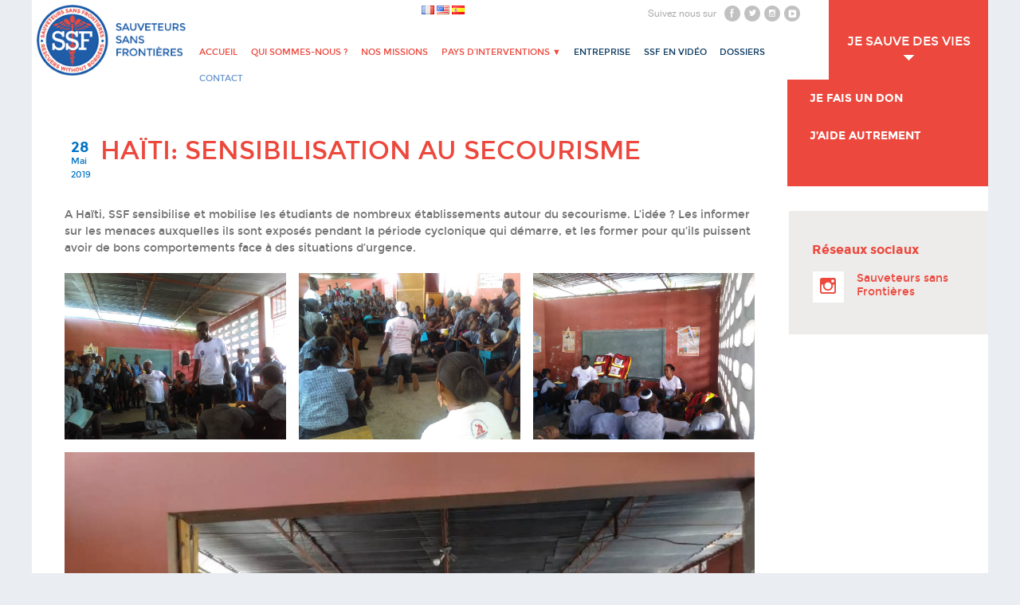

--- FILE ---
content_type: text/html; charset=UTF-8
request_url: https://www.sauveteurs.org/actualites/haiti-sensibilisation-au-secourisme/
body_size: 8236
content:
<!doctype html>

<!--[if lt IE 7]><html lang="fr-FR"
    xmlns:og="http://opengraphprotocol.org/schema/"
    xmlns:fb="http://www.facebook.com/2008/fbml" class="no-js lt-ie9 lt-ie8 lt-ie7"><![endif]-->
<!--[if (IE 7)&!(IEMobile)]><html lang="fr-FR"
    xmlns:og="http://opengraphprotocol.org/schema/"
    xmlns:fb="http://www.facebook.com/2008/fbml" class="no-js lt-ie9 lt-ie8"><![endif]-->
<!--[if (IE 8)&!(IEMobile)]><html lang="fr-FR"
    xmlns:og="http://opengraphprotocol.org/schema/"
    xmlns:fb="http://www.facebook.com/2008/fbml" class="no-js lt-ie9"><![endif]-->
<!--[if gt IE 8]><!--> <html lang="fr-FR"
    xmlns:og="http://opengraphprotocol.org/schema/"
    xmlns:fb="http://www.facebook.com/2008/fbml" class="no-js"><!--<![endif]-->

	<head>
		<meta charset="utf-8">

				<meta http-equiv="X-UA-Compatible" content="IE=edge">

		<title>Haïti: sensibilisation au secourisme | Sauveteurs sans frontières</title>

				<meta name="HandheldFriendly" content="True">
		<meta name="MobileOptimized" content="320">
		<meta name="viewport" content="width=device-width, initial-scale=1"/>

        <link rel="apple-touch-icon" sizes="57x57" href="https://www.sauveteurs.org/ssf-content/themes/ssf/library/images/apple-touch-icon-57x57.png">
        <link rel="apple-touch-icon" sizes="60x60" href="https://www.sauveteurs.org/ssf-content/themes/ssf/library/images/apple-touch-icon-60x60.png">
        <link rel="apple-touch-icon" sizes="72x72" href="https://www.sauveteurs.org/ssf-content/themes/ssf/library/images/apple-touch-icon-72x72.png">
        <link rel="apple-touch-icon" sizes="76x76" href="https://www.sauveteurs.org/ssf-content/themes/ssf/library/images/apple-touch-icon-76x76.png">
        <link rel="apple-touch-icon" sizes="114x114" href="https://www.sauveteurs.org/ssf-content/themes/ssf/library/images/apple-touch-icon-114x114.png">
        <link rel="apple-touch-icon" sizes="120x120" href="https://www.sauveteurs.org/ssf-content/themes/ssf/library/images/apple-touch-icon-120x120.png">
        <link rel="apple-touch-icon" sizes="144x144" href="https://www.sauveteurs.org/ssf-content/themes/ssf/library/images/apple-touch-icon-144x144.png">
        <link rel="apple-touch-icon" sizes="152x152" href="https://www.sauveteurs.org/ssf-content/themes/ssf/library/images/apple-touch-icon-152x152.png">
        <link rel="apple-touch-icon" sizes="180x180" href="https://www.sauveteurs.org/ssf-content/themes/ssf/library/images/apple-touch-icon-180x180.png">
        <link rel="icon" type="image/png" href="https://www.sauveteurs.org/ssf-content/themes/ssf/library/images/favicon-32x32.png" sizes="32x32">
        <link rel="icon" type="image/png" href="https://www.sauveteurs.org/ssf-content/themes/ssf/library/images/android-chrome-192x192.png" sizes="192x192">
        <link rel="icon" type="image/png" href="https://www.sauveteurs.org/ssf-content/themes/ssf/library/images/favicon-96x96.png" sizes="96x96">
        <link rel="icon" type="image/png" href="https://www.sauveteurs.org/ssf-content/themes/ssf/library/images/favicon-16x16.png" sizes="16x16">
        <link rel="manifest" href="https://www.sauveteurs.org/ssf-content/themes/ssf/library/images/manifest.json">
        <link rel="shortcut icon" href="https://www.sauveteurs.org/ssf-content/themes/ssf/library/images/favicon.ico">
        <meta name="msapplication-TileColor" content="#2b5797">
        <meta name="msapplication-TileImage" content="https://www.sauveteurs.org/ssf-content/themes/ssf/library/images/mstile-144x144.png">
        <meta name="msapplication-config" content="https://www.sauveteurs.org/ssf-content/themes/ssf/library/images/browserconfig.xml">
        <meta name="theme-color" content="#2b5797">

        <link rel="pingback" href="">

        <!--[if lt IE 9]>
            <script src="https://www.sauveteurs.org/ssf-content/themes/ssf/library/js/html5shiv.js"></script>
        <![endif]-->

				<meta name='robots' content='max-image-preview:large' />
<link rel='dns-prefetch' href='//fonts.googleapis.com' />
<link rel='dns-prefetch' href='//s.w.org' />
<link rel="alternate" type="application/rss+xml" title="Sauveteurs sans frontières &raquo; Flux" href="https://www.sauveteurs.org/fr/feed/" />
<link rel="alternate" type="application/rss+xml" title="Sauveteurs sans frontières &raquo; Flux des commentaires" href="https://www.sauveteurs.org/fr/comments/feed/" />
<link rel="alternate" type="application/rss+xml" title="Sauveteurs sans frontières &raquo; Haïti: sensibilisation au secourisme Flux des commentaires" href="https://www.sauveteurs.org/actualites/haiti-sensibilisation-au-secourisme/feed/" />
 
    <meta property="og:title" content="Haïti: sensibilisation au secourisme"/>
    <meta property="og:description" content=""/>
    <meta property="og:type" content="article"/>
    <meta property="og:url" content="https://www.sauveteurs.org/actualites/haiti-sensibilisation-au-secourisme/"/>
    <meta property="og:site_name" content="Sauveteurs sans frontières"/>
    <meta property="og:image" content="https://www.sauveteurs.org/ssf-content/uploads/2019/05/PHOTO-2019-05-24-22-37-08-1-300x200.jpg"/>

 
<link rel='stylesheet' id='wp-block-library-css'  href='https://www.sauveteurs.org/wp-includes/css/dist/block-library/style.min.css' type='text/css' media='all' />
<link rel='stylesheet' id='contact-form-7-css'  href='https://www.sauveteurs.org/ssf-content/plugins/contact-form-7/includes/css/styles.css' type='text/css' media='all' />
<link rel='stylesheet' id='slideshow-jquery-image-gallery-stylesheet_functional-css'  href='https://www.sauveteurs.org/ssf-content/plugins/slideshow-jquery-image-gallery/style/SlideshowPlugin/functional.css' type='text/css' media='all' />
<link rel='stylesheet' id='slideshow-jquery-image-gallery-ajax-stylesheet_style-light-css'  href='https://www.sauveteurs.org/wp-admin/admin-ajax.php?action=slideshow_jquery_image_gallery_load_stylesheet&#038;style=style-light' type='text/css' media='all' />
<link rel='stylesheet' id='slideshow-jquery-image-gallery-ajax-stylesheet_style-dark-css'  href='https://www.sauveteurs.org/wp-admin/admin-ajax.php?action=slideshow_jquery_image_gallery_load_stylesheet&#038;style=style-dark' type='text/css' media='all' />
<link rel='stylesheet' id='slideshow-jquery-image-gallery-ajax-stylesheet_slideshow-jquery-image-gallery-custom-styles_1-css'  href='https://www.sauveteurs.org/wp-admin/admin-ajax.php?action=slideshow_jquery_image_gallery_load_stylesheet&#038;style=slideshow-jquery-image-gallery-custom-styles_1' type='text/css' media='all' />
<link rel='stylesheet' id='slideshow-jquery-image-gallery-ajax-stylesheet_slideshow-jquery-image-gallery-custom-styles_2-css'  href='https://www.sauveteurs.org/wp-admin/admin-ajax.php?action=slideshow_jquery_image_gallery_load_stylesheet&#038;style=slideshow-jquery-image-gallery-custom-styles_2' type='text/css' media='all' />
<link rel='stylesheet' id='recent-facebook-posts-css-css'  href='https://www.sauveteurs.org/ssf-content/plugins/recent-facebook-posts/assets/css/default.min.css' type='text/css' media='all' />
<link rel='stylesheet' id='googleFonts-css'  href='https://fonts.googleapis.com/css?family=Lato%3A400%2C700%2C400italic%2C700italic' type='text/css' media='all' />
<link rel='stylesheet' id='__EPYT__style-css'  href='https://www.sauveteurs.org/ssf-content/plugins/youtube-embed-plus/styles/ytprefs.min.css' type='text/css' media='all' />
<style id='__EPYT__style-inline-css' type='text/css'>

                .epyt-gallery-thumb {
                        width: 33.333%;
                }
                
</style>
<link rel='stylesheet' id='bones-stylesheet-css'  href='https://www.sauveteurs.org/ssf-content/themes/ssf/library/css/style.css' type='text/css' media='all' />
<!--[if lt IE 9]>
<link rel='stylesheet' id='bones-ie-only-css'  href='https://www.sauveteurs.org/ssf-content/themes/ssf/library/css/ie.css' type='text/css' media='all' />
<![endif]-->
<!--n2css--><script type='text/javascript' src='https://www.sauveteurs.org/wp-includes/js/jquery/jquery.min.js' id='jquery-core-js'></script>
<script type='text/javascript' src='https://www.sauveteurs.org/wp-includes/js/jquery/jquery-migrate.min.js' id='jquery-migrate-js'></script>
<script type='text/javascript' id='__ytprefs__-js-extra'>
/* <![CDATA[ */
var _EPYT_ = {"ajaxurl":"https:\/\/www.sauveteurs.org\/wp-admin\/admin-ajax.php","security":"bbfa9eaa1b","gallery_scrolloffset":"20","eppathtoscripts":"https:\/\/www.sauveteurs.org\/ssf-content\/plugins\/youtube-embed-plus\/scripts\/","eppath":"https:\/\/www.sauveteurs.org\/ssf-content\/plugins\/youtube-embed-plus\/","epresponsiveselector":"[\"iframe.__youtube_prefs_widget__\"]","epdovol":"1","version":"14.2.3","evselector":"iframe.__youtube_prefs__[src], iframe[src*=\"youtube.com\/embed\/\"], iframe[src*=\"youtube-nocookie.com\/embed\/\"]","ajax_compat":"","maxres_facade":"eager","ytapi_load":"light","pause_others":"","stopMobileBuffer":"1","facade_mode":"","not_live_on_channel":""};
/* ]]> */
</script>
<script type='text/javascript' src='https://www.sauveteurs.org/ssf-content/plugins/youtube-embed-plus/scripts/ytprefs.min.js' id='__ytprefs__-js'></script>
<script type='text/javascript' src='https://www.sauveteurs.org/ssf-content/themes/ssf/library/js/libs/modernizr.custom.min.js' id='bones-modernizr-js'></script>
<link rel="https://api.w.org/" href="https://www.sauveteurs.org/wp-json/" /><link rel="alternate" type="application/json" href="https://www.sauveteurs.org/wp-json/wp/v2/posts/10524" /><link rel="canonical" href="https://www.sauveteurs.org/actualites/haiti-sensibilisation-au-secourisme/" />
<link rel='shortlink' href='https://www.sauveteurs.org/?p=10524' />
<link rel="alternate" type="application/json+oembed" href="https://www.sauveteurs.org/wp-json/oembed/1.0/embed?url=https%3A%2F%2Fwww.sauveteurs.org%2Factualites%2Fhaiti-sensibilisation-au-secourisme%2F" />
<link rel="alternate" type="text/xml+oembed" href="https://www.sauveteurs.org/wp-json/oembed/1.0/embed?url=https%3A%2F%2Fwww.sauveteurs.org%2Factualites%2Fhaiti-sensibilisation-au-secourisme%2F&#038;format=xml" />
		<style type="text/css" id="wp-custom-css">
			 .page-id-12043 #menu-item-4463 > .sub-menu {
visibility: hidden !important;
}		</style>
				
				
        <link rel='stylesheet' href='https://www.sauveteurs.org/ssf-content/themes/ssf/library/css/customx.css' type='text/css' media='all' />
        

	</head>

	<body class="post-template-default single single-post postid-10524 single-format-standard" itemscope itemtype="http://schema.org/WebPage">

		<div id="container">

			<header class="header" role="banner" itemscope itemtype="http://schema.org/WPHeader">

				<div id="inner-header" class="wrap cf">

					
					<p id="logo" class="h1" itemscope itemtype="http://schema.org/Organization">
                        <a href="https://www.sauveteurs.org/fr" rel="nofollow">
                            <img src="https://www.sauveteurs.org/ssf-content/themes/ssf/library/images/logo_ssf_01.png" alt="Sauveteurs Sans Frontières">
                        </a>
                    </p>

										
                    <div class="navtop">
                 
                        <div class="lang-social clearfix">

                            <div class="lang-selector"> 
                            	<li class="lang-item lang-item-7 lang-item-fr current-lang lang-item-first"><a  lang="fr-FR" hreflang="fr-FR" href="https://www.sauveteurs.org/actualites/haiti-sensibilisation-au-secourisme/"><img src="[data-uri]" alt="Français" width="16" height="11" style="width: 16px; height: 11px;" /></a></li>
	<li class="lang-item lang-item-10 lang-item-en no-translation"><a  lang="en-US" hreflang="en-US" href="https://www.sauveteurs.org/en/"><img src="[data-uri]" alt="English" width="16" height="11" style="width: 16px; height: 11px;" /></a></li>
	<li class="lang-item lang-item-543 lang-item-es no-translation"><a  lang="es-ES" hreflang="es-ES" href="https://www.sauveteurs.org/es/"><img src="[data-uri]" alt="Español" width="16" height="11" style="width: 16px; height: 11px;" /></a></li>
                            </div>
                        
                            <div class="social">
                                                            <span>Suivez nous sur</span>
                                <div class="icons">
                                    <a href="https://www.facebook.com/sauveteurs" target="_blank" class="fb"></a>
                                    <a href="https://twitter.com/SauveteursSSF" target="_blank" class="tw"></a>
                                    <a href="http://instagram.com/sauveteursssf" target="_blank" class="insta"></a>
                                    <a href="https://www.youtube.com/user/sauveteurs1" target="_blank" class="ytube"></a>
                                </div>
                                
                                                                
                            </div>
                        </div>
                    </div>
                    <div class="mobile-menu-container clearfix">
                        <a href="#" class="mobile-menu">Menu</a>
					</div>
                    <nav role="navigation" itemscope itemtype="http://schema.org/SiteNavigationElement">

						<ul id="menu-header_menu" class="nav top-nav cf"><li id="menu-item-10340" class="red menu-item menu-item-type-post_type menu-item-object-page menu-item-home menu-item-10340"><a href="https://www.sauveteurs.org/fr/">Accueil</a></li>
<li id="menu-item-4638" class="red menu-item menu-item-type-post_type menu-item-object-page menu-item-4638"><a href="https://www.sauveteurs.org/qui-sommes-nous/">Qui sommes-nous ?</a></li>
<li id="menu-item-4637" class="red menu-item menu-item-type-taxonomy menu-item-object-category menu-item-4637"><a href="https://www.sauveteurs.org/projets-ssf/">Nos Missions</a></li>
<li id="menu-item-10336" class="red menu-item menu-item-type-custom menu-item-object-custom menu-item-has-children menu-item-10336"><a href="#">Pays d&rsquo;interventions ▼</a>
<ul class="sub-menu">
	<li id="menu-item-10862" class="menu-item menu-item-type-taxonomy menu-item-object-post_tag menu-item-10862"><a href="https://www.sauveteurs.org/tag/albanie-ssf/">Albanie</a></li>
	<li id="menu-item-10314" class="menu-item menu-item-type-taxonomy menu-item-object-post_tag menu-item-10314"><a href="https://www.sauveteurs.org/tag/afrique-du-sud/">Afrique du Sud</a></li>
	<li id="menu-item-11568" class="menu-item menu-item-type-taxonomy menu-item-object-post_tag menu-item-11568"><a href="https://www.sauveteurs.org/tag/allemagne/">Allemagne</a></li>
	<li id="menu-item-10315" class="menu-item menu-item-type-taxonomy menu-item-object-post_tag menu-item-10315"><a href="https://www.sauveteurs.org/tag/antilles/">Antilles</a></li>
	<li id="menu-item-10316" class="menu-item menu-item-type-taxonomy menu-item-object-post_tag menu-item-10316"><a href="https://www.sauveteurs.org/tag/bangladesh/">Bangladesh</a></li>
	<li id="menu-item-11566" class="menu-item menu-item-type-taxonomy menu-item-object-post_tag menu-item-11566"><a href="https://www.sauveteurs.org/tag/belgique/">Belgique</a></li>
	<li id="menu-item-10317" class="menu-item menu-item-type-taxonomy menu-item-object-post_tag menu-item-10317"><a href="https://www.sauveteurs.org/tag/birmanie/">Birmanie</a></li>
	<li id="menu-item-10318" class="menu-item menu-item-type-taxonomy menu-item-object-post_tag menu-item-10318"><a href="https://www.sauveteurs.org/tag/burkina-faso/">Burkina Faso</a></li>
	<li id="menu-item-10319" class="menu-item menu-item-type-taxonomy menu-item-object-post_tag menu-item-10319"><a href="https://www.sauveteurs.org/tag/equateur/">Equateur</a></li>
	<li id="menu-item-10320" class="menu-item menu-item-type-taxonomy menu-item-object-post_tag menu-item-10320"><a href="https://www.sauveteurs.org/tag/ethiopie/">Ethiopie</a></li>
	<li id="menu-item-10321" class="menu-item menu-item-type-taxonomy menu-item-object-post_tag menu-item-10321"><a href="https://www.sauveteurs.org/tag/france/">France</a></li>
	<li id="menu-item-10322" class="menu-item menu-item-type-taxonomy menu-item-object-post_tag menu-item-10322"><a href="https://www.sauveteurs.org/tag/grece/">Grèce</a></li>
	<li id="menu-item-10310" class="menu-item menu-item-type-taxonomy menu-item-object-post_tag menu-item-10310"><a href="https://www.sauveteurs.org/tag/haiti/">haïti</a></li>
	<li id="menu-item-10324" class="menu-item menu-item-type-taxonomy menu-item-object-post_tag menu-item-10324"><a href="https://www.sauveteurs.org/tag/indonesie/">Indonésie</a></li>
	<li id="menu-item-10308" class="menu-item menu-item-type-taxonomy menu-item-object-post_tag menu-item-10308"><a href="https://www.sauveteurs.org/tag/israel/">Israël</a></li>
	<li id="menu-item-10325" class="menu-item menu-item-type-taxonomy menu-item-object-post_tag menu-item-10325"><a href="https://www.sauveteurs.org/tag/jordanie/">Jordanie</a></li>
	<li id="menu-item-10326" class="menu-item menu-item-type-taxonomy menu-item-object-post_tag menu-item-10326"><a href="https://www.sauveteurs.org/tag/kenya/">Kenya</a></li>
	<li id="menu-item-10327" class="menu-item menu-item-type-taxonomy menu-item-object-post_tag menu-item-10327"><a href="https://www.sauveteurs.org/tag/kurdistan/">kurdistan</a></li>
	<li id="menu-item-10309" class="menu-item menu-item-type-taxonomy menu-item-object-post_tag menu-item-10309"><a href="https://www.sauveteurs.org/tag/mali/">Mali</a></li>
	<li id="menu-item-12531" class="menu-item menu-item-type-taxonomy menu-item-object-post_tag menu-item-12531"><a href="https://www.sauveteurs.org/tag/maroc/">Maroc</a></li>
	<li id="menu-item-10328" class="menu-item menu-item-type-taxonomy menu-item-object-post_tag menu-item-10328"><a href="https://www.sauveteurs.org/tag/mexique/">Mexique</a></li>
	<li id="menu-item-10369" class="menu-item menu-item-type-taxonomy menu-item-object-post_tag menu-item-10369"><a href="https://www.sauveteurs.org/tag/mozambique/">Mozambique</a></li>
	<li id="menu-item-10311" class="menu-item menu-item-type-taxonomy menu-item-object-post_tag menu-item-10311"><a href="https://www.sauveteurs.org/tag/nepal/">Népal</a></li>
	<li id="menu-item-10329" class="menu-item menu-item-type-taxonomy menu-item-object-post_tag menu-item-10329"><a href="https://www.sauveteurs.org/tag/philippines/">philippines</a></li>
	<li id="menu-item-12151" class="menu-item menu-item-type-taxonomy menu-item-object-post_tag menu-item-12151"><a href="https://www.sauveteurs.org/tag/pologne-fr/">Pologne</a></li>
	<li id="menu-item-10330" class="menu-item menu-item-type-taxonomy menu-item-object-post_tag menu-item-10330"><a href="https://www.sauveteurs.org/tag/sri-lanka/">Sri Lanka</a></li>
	<li id="menu-item-10331" class="menu-item menu-item-type-taxonomy menu-item-object-post_tag menu-item-10331"><a href="https://www.sauveteurs.org/tag/suisse/">suisse</a></li>
	<li id="menu-item-10332" class="menu-item menu-item-type-taxonomy menu-item-object-post_tag menu-item-10332"><a href="https://www.sauveteurs.org/tag/syrie/">Syrie</a></li>
	<li id="menu-item-10333" class="menu-item menu-item-type-taxonomy menu-item-object-post_tag menu-item-10333"><a href="https://www.sauveteurs.org/tag/territoires-palestiniens/">Territoires palestiniens</a></li>
	<li id="menu-item-12532" class="menu-item menu-item-type-taxonomy menu-item-object-post_tag menu-item-12532"><a href="https://www.sauveteurs.org/tag/turquie/">Turquie</a></li>
	<li id="menu-item-10334" class="menu-item menu-item-type-taxonomy menu-item-object-post_tag menu-item-10334"><a href="https://www.sauveteurs.org/tag/ukraine/">Ukraine</a></li>
	<li id="menu-item-11567" class="menu-item menu-item-type-taxonomy menu-item-object-post_tag menu-item-11567"><a href="https://www.sauveteurs.org/tag/usa-fr/">USA</a></li>
	<li id="menu-item-10335" class="menu-item menu-item-type-taxonomy menu-item-object-post_tag menu-item-10335"><a href="https://www.sauveteurs.org/tag/zambie/">Zambie</a></li>
</ul>
</li>
<li id="menu-item-5436" class="blue menu-item menu-item-type-post_type menu-item-object-page menu-item-5436"><a href="https://www.sauveteurs.org/don-entreprise/">Entreprise</a></li>
<li id="menu-item-7752" class="blue menu-item menu-item-type-post_type menu-item-object-post menu-item-7752"><a href="https://www.sauveteurs.org/ssf-en-video/ssf-tv/">SSF en vidéo</a></li>
<li id="menu-item-10173" class="blue menu-item menu-item-type-post_type menu-item-object-page menu-item-10173"><a href="https://www.sauveteurs.org/dossiers/">Dossiers</a></li>
<li id="menu-item-4648" class="blue-light menu-item menu-item-type-post_type menu-item-object-page menu-item-4648"><a href="https://www.sauveteurs.org/contacts/">Contact</a></li>
</ul>
					</nav>

                    
                    <div class="sidebar_menu open">
                        <div class="menu-menu_don-container"><ul id="menu-menu_don" class="menu"><li id="menu-item-4463" class="menu-item menu-item-type-custom menu-item-object-custom menu-item-has-children menu-item-4463"><a href="#">Je sauve des vies<br/><span class="small"></span></a>
<ul class="sub-menu">
	<li id="menu-item-10815" class="menu-item menu-item-type-post_type menu-item-object-page menu-item-10815"><a title="En savoir plus" href="https://www.sauveteurs.org/don-ponctuel-ssf/">Je fais un don<br/><span class="small">En savoir plus</span></a></li>
	<li id="menu-item-4740" class="menu-item menu-item-type-post_type menu-item-object-page menu-item-4740"><a title="En savoir plus" href="https://www.sauveteurs.org/nos-secouristes/">J&rsquo;aide autrement<br/><span class="small">En savoir plus</span></a></li>
</ul>
</li>
</ul></div>                    </div>
				</div>
            </header>

			<div id="content">
				<div id="inner-content" class="wrap cf">

					<div class="main-content clearfix">
						<main id="main" class="m-all t-2of3 d-5of7 cf" role="main" itemscope itemprop="mainContentOfPage" itemtype="http://schema.org/Blog">

							<div class="single-article">

								
									
              
              <article id="post-10524" class="cf post-10524 post type-post status-publish format-standard has-post-thumbnail hentry category-actualites tag-formation-au-secourisme tag-haiti" role="article" itemscope itemprop="blogPost" itemtype="http://schema.org/BlogPosting">

                <header class="article-header entry-header clearfix">

                    
                    
                      <div class="date">
                        28 <br/>
                        <span>Mai</span>
                        <div><span>2019</span></div>
                      </div>

                    
                  <h1 class="entry-title single-title" itemprop="headline" rel="bookmark">Haïti: sensibilisation au secourisme</h1>

                </header> 
                <section class="entry-content cf" itemprop="articleBody">

                  
<p>A
 Haïti, SSF sensibilise et mobilise les étudiants de nombreux 
établissements autour du secourisme. L&rsquo;idée ? Les informer sur les 
menaces auxquelles ils sont exposés pendant la période cyclonique qui 
démarre, et les former pour qu&rsquo;ils puissent avoir de bons comportements 
face à des situations d&rsquo;urgence.</p>



<ul class="wp-block-gallery columns-3 is-cropped"><li class="blocks-gallery-item"><figure><img loading="lazy" width="1024" height="768" src="https://www.sauveteurs.org/ssf-content/uploads/2019/05/PHOTO-2019-05-24-00-36-19-1024x768.jpg" alt="" data-id="10529" data-link="https://www.sauveteurs.org/?attachment_id=10529" class="wp-image-10529" srcset="https://www.sauveteurs.org/ssf-content/uploads/2019/05/PHOTO-2019-05-24-00-36-19-1024x768.jpg 1024w, https://www.sauveteurs.org/ssf-content/uploads/2019/05/PHOTO-2019-05-24-00-36-19-300x225.jpg 300w, https://www.sauveteurs.org/ssf-content/uploads/2019/05/PHOTO-2019-05-24-00-36-19-768x576.jpg 768w, https://www.sauveteurs.org/ssf-content/uploads/2019/05/PHOTO-2019-05-24-00-36-19.jpg 1080w" sizes="(max-width: 1024px) 100vw, 1024px" /></figure></li><li class="blocks-gallery-item"><figure><img loading="lazy" width="1024" height="768" src="https://www.sauveteurs.org/ssf-content/uploads/2019/05/PHOTO-2019-05-24-00-38-23-1024x768.jpg" alt="" data-id="10530" data-link="https://www.sauveteurs.org/?attachment_id=10530" class="wp-image-10530" srcset="https://www.sauveteurs.org/ssf-content/uploads/2019/05/PHOTO-2019-05-24-00-38-23-1024x768.jpg 1024w, https://www.sauveteurs.org/ssf-content/uploads/2019/05/PHOTO-2019-05-24-00-38-23-300x225.jpg 300w, https://www.sauveteurs.org/ssf-content/uploads/2019/05/PHOTO-2019-05-24-00-38-23-768x576.jpg 768w, https://www.sauveteurs.org/ssf-content/uploads/2019/05/PHOTO-2019-05-24-00-38-23.jpg 1080w" sizes="(max-width: 1024px) 100vw, 1024px" /></figure></li><li class="blocks-gallery-item"><figure><img loading="lazy" width="1024" height="768" src="https://www.sauveteurs.org/ssf-content/uploads/2019/05/PHOTO-2019-05-24-12-28-15-1024x768.jpg" alt="" data-id="10531" data-link="https://www.sauveteurs.org/?attachment_id=10531" class="wp-image-10531" srcset="https://www.sauveteurs.org/ssf-content/uploads/2019/05/PHOTO-2019-05-24-12-28-15-1024x768.jpg 1024w, https://www.sauveteurs.org/ssf-content/uploads/2019/05/PHOTO-2019-05-24-12-28-15-300x225.jpg 300w, https://www.sauveteurs.org/ssf-content/uploads/2019/05/PHOTO-2019-05-24-12-28-15-768x576.jpg 768w, https://www.sauveteurs.org/ssf-content/uploads/2019/05/PHOTO-2019-05-24-12-28-15.jpg 1040w" sizes="(max-width: 1024px) 100vw, 1024px" /></figure></li><li class="blocks-gallery-item"><figure><img loading="lazy" width="1024" height="768" src="https://www.sauveteurs.org/ssf-content/uploads/2019/05/PHOTO-2019-05-24-12-28-151-1024x768.jpg" alt="" data-id="10532" data-link="https://www.sauveteurs.org/?attachment_id=10532" class="wp-image-10532" srcset="https://www.sauveteurs.org/ssf-content/uploads/2019/05/PHOTO-2019-05-24-12-28-151-1024x768.jpg 1024w, https://www.sauveteurs.org/ssf-content/uploads/2019/05/PHOTO-2019-05-24-12-28-151-300x225.jpg 300w, https://www.sauveteurs.org/ssf-content/uploads/2019/05/PHOTO-2019-05-24-12-28-151-768x576.jpg 768w, https://www.sauveteurs.org/ssf-content/uploads/2019/05/PHOTO-2019-05-24-12-28-151.jpg 1040w" sizes="(max-width: 1024px) 100vw, 1024px" /></figure></li></ul>



<p>10 écoles ont été sélectionnées pour participer à ce programme de  sensibilisation au secourisme.<br></p>



<p>Pour le moment, 6 écoles et 1850 écoliers ont déjà suivi le programme: <br> 1- Écoles Claire Heureuse (150 élèves)<br> 2- Lycée Alexandre Petion  (500 élèves) <br> 3- Lycée Jean Jacques (600 élèves)<br> 4- Institution Mixte Frère Marcelin (200 élèves) <br> 5- Écoles nationale République du Brésil (200 élèves) <br> 6- Écoles Bethesda (200 élèves)  <br></p>



<ul class="wp-block-gallery columns-3 is-cropped"><li class="blocks-gallery-item"><figure><img loading="lazy" width="1024" height="683" src="https://www.sauveteurs.org/ssf-content/uploads/2019/05/PHOTO-2019-05-24-22-37-14-1024x683.jpg" alt="" data-id="10526" data-link="https://www.sauveteurs.org/?attachment_id=10526" class="wp-image-10526" srcset="https://www.sauveteurs.org/ssf-content/uploads/2019/05/PHOTO-2019-05-24-22-37-14-1024x683.jpg 1024w, https://www.sauveteurs.org/ssf-content/uploads/2019/05/PHOTO-2019-05-24-22-37-14-300x200.jpg 300w, https://www.sauveteurs.org/ssf-content/uploads/2019/05/PHOTO-2019-05-24-22-37-14-768x512.jpg 768w, https://www.sauveteurs.org/ssf-content/uploads/2019/05/PHOTO-2019-05-24-22-37-14.jpg 1080w" sizes="(max-width: 1024px) 100vw, 1024px" /></figure></li><li class="blocks-gallery-item"><figure><img loading="lazy" width="1024" height="683" src="https://www.sauveteurs.org/ssf-content/uploads/2019/05/PHOTO-2019-05-24-22-37-131-1024x683.jpg" alt="" data-id="10527" data-link="https://www.sauveteurs.org/?attachment_id=10527" class="wp-image-10527" srcset="https://www.sauveteurs.org/ssf-content/uploads/2019/05/PHOTO-2019-05-24-22-37-131-1024x683.jpg 1024w, https://www.sauveteurs.org/ssf-content/uploads/2019/05/PHOTO-2019-05-24-22-37-131-300x200.jpg 300w, https://www.sauveteurs.org/ssf-content/uploads/2019/05/PHOTO-2019-05-24-22-37-131-768x512.jpg 768w, https://www.sauveteurs.org/ssf-content/uploads/2019/05/PHOTO-2019-05-24-22-37-131.jpg 1080w" sizes="(max-width: 1024px) 100vw, 1024px" /></figure></li><li class="blocks-gallery-item"><figure><img loading="lazy" width="1024" height="683" src="https://www.sauveteurs.org/ssf-content/uploads/2019/05/PHOTO-2019-05-24-22-37-08-1024x683.jpg" alt="" data-id="10528" data-link="https://www.sauveteurs.org/?attachment_id=10528" class="wp-image-10528" srcset="https://www.sauveteurs.org/ssf-content/uploads/2019/05/PHOTO-2019-05-24-22-37-08-1024x683.jpg 1024w, https://www.sauveteurs.org/ssf-content/uploads/2019/05/PHOTO-2019-05-24-22-37-08-300x200.jpg 300w, https://www.sauveteurs.org/ssf-content/uploads/2019/05/PHOTO-2019-05-24-22-37-08-768x512.jpg 768w, https://www.sauveteurs.org/ssf-content/uploads/2019/05/PHOTO-2019-05-24-22-37-08.jpg 1080w" sizes="(max-width: 1024px) 100vw, 1024px" /></figure></li><li class="blocks-gallery-item"><figure><img loading="lazy" width="1024" height="683" src="https://www.sauveteurs.org/ssf-content/uploads/2019/05/PHOTO-2019-05-24-22-37-09-1024x683.jpg" alt="" data-id="10533" data-link="https://www.sauveteurs.org/?attachment_id=10533" class="wp-image-10533" srcset="https://www.sauveteurs.org/ssf-content/uploads/2019/05/PHOTO-2019-05-24-22-37-09-1024x683.jpg 1024w, https://www.sauveteurs.org/ssf-content/uploads/2019/05/PHOTO-2019-05-24-22-37-09-300x200.jpg 300w, https://www.sauveteurs.org/ssf-content/uploads/2019/05/PHOTO-2019-05-24-22-37-09-768x512.jpg 768w, https://www.sauveteurs.org/ssf-content/uploads/2019/05/PHOTO-2019-05-24-22-37-09.jpg 1080w" sizes="(max-width: 1024px) 100vw, 1024px" /></figure></li></ul>
                </section> 
                <footer class="article-footer">


                  <p class="tags"><span class="tags-title"></span> <a href="https://www.sauveteurs.org/tag/formation-au-secourisme/" rel="tag">formation au secourisme</a> <a href="https://www.sauveteurs.org/tag/haiti/" rel="tag">haïti</a></p>
                  
                  <div class="ssba">
                    <div style="text-align:left">
                        Partager
                        <a class="ssba_twitter_share" href="http://twitter.com/share?url=https://www.sauveteurs.org/actualites/haiti-sensibilisation-au-secourisme/&amp;text=Haïti:+sensibilisation+au+secourisme" target="_blank">  
                        </a>
                        <a class="ssba_facebook_share" href="http://www.facebook.com/sharer.php?u=https://www.sauveteurs.org/actualites/haiti-sensibilisation-au-secourisme/" target="_blank">
                        </a>
                    </div>
                  </div>

                </footer> 
                
              </article> 
								
															</div>

						</main>

						
			

							<div id="sidebar1" class="sidebar widgets m-all t-1of3 d-2of7 last-col cf marginTop" role="complementary">
					<h2>Réseaux sociaux</h2>
											<div id="jr_insta_slider-3" class="widget jr-insta-slider"><h4 class="widgettitle">Sauveteurs sans Frontières</h4><div class='pllexislider pllexislider-normal instaslider-nr-1'>
    <ul class='no-bullet slides' id='wis-slides'>
		    </ul>
</div>
<script type='text/javascript'>
    jQuery(document).ready(function ($) {
        $('.instaslider-nr-1').pllexislider({
            animation: 'slide',
            slideshowSpeed: 7000,
            directionNav: false,
            controlNav: false,
            prevText: '',
            nextText: '',
        });
    });
</script></div>									</div>

								</div>

				</div>

			</div>

			             <footer class="footer" role="contentinfo" itemscope itemtype="http://schema.org/WPFooter">
                <div id="inner-footer" class="wrap cf">

                
                    <div class="footer-blocks">
                        <ul class="clearfix">
                            <li class="about-us">
                                <a href="/qui-sommes-nous">
                                    <div class="middle-content">
                                        <h4>Qui sommes nous ?</h4>
                                        <span class="btn">En savoir plus</span>
                                    </div>
                                </a>
                            </li>
                            <li class="our-expectations">
                                <a href="/antennes-ssf">
                                    <div class="middle-content">
                                        <h4>Nos Antennes</h4>
                                        <span class="btn">En savoir plus</span>
                                    </div>
                                </a>
                            </li>
                            <li class="security-pecialists">
                                <a href="/nos-secouristes">
                                    <div class="middle-content">
                                        <h4>Les secouristes</h4>
                                        <span class="btn">En savoir plus</span>
                                    </div>
                                </a>
                            </li>
                            <li class="our-projects">
                                <a href="/projets-ssf">
                                    <div class="middle-content">
                                        <h4>Les projets</h4>
                                        <span class="btn">En savoir plus</span>
                                    </div>
                                </a>
                            </li>
                        </ul>
                    </div>
                    <div class="donners-info">
                        <!-- <h2 class="block-title">Je sauve des vies</h2>
                        <ul class="clearfix">
                            <li>
                                <h4>Je fais un don</h4>
                                <a href="/don-ponctuel-2/">En savoir plus</a>
                            </li>
                            <li>
                                <h4>J'offre un kit</h4>
                                <a href="/mon-kit/">En savoir plus</a>
                            </li>
                            <li>
                                <h4>J'aide autrement</h4>
                                <a href="/nos-secouristes/">En savoir plus</a>
                            </li>
                        </ul> -->

                        <div class="sidebar_menu open">
                            <div class="menu-menu_don-container"><ul id="menu-menu_don-1" class="menu"><li class="menu-item menu-item-type-custom menu-item-object-custom menu-item-has-children menu-item-4463"><a href="#">Je sauve des vies<br/><span class="small"></span></a>
<ul class="sub-menu">
	<li class="menu-item menu-item-type-post_type menu-item-object-page menu-item-10815"><a title="En savoir plus" href="https://www.sauveteurs.org/don-ponctuel-ssf/">Je fais un don<br/><span class="small">En savoir plus</span></a></li>
	<li class="menu-item menu-item-type-post_type menu-item-object-page menu-item-4740"><a title="En savoir plus" href="https://www.sauveteurs.org/nos-secouristes/">J&rsquo;aide autrement<br/><span class="small">En savoir plus</span></a></li>
</ul>
</li>
</ul></div>                        </div>

                    </div>



					<nav role="navigation">
						<div class="footer-links cf"><ul id="menu-footer_links" class="nav footer-nav cf"><li id="menu-item-4728" class="menu-item menu-item-type-custom menu-item-object-custom menu-item-4728"><a href="http://www.sauveteurs.org/">Accueil</a></li>
<li id="menu-item-7753" class="menu-item menu-item-type-post_type menu-item-object-page menu-item-7753"><a href="https://www.sauveteurs.org/?page_id=37">Espace Presse</a></li>
<li id="menu-item-4731" class="menu-item menu-item-type-post_type menu-item-object-page menu-item-4731"><a href="https://www.sauveteurs.org/contacts/">Contact</a></li>
<li id="menu-item-4730" class="menu-item menu-item-type-post_type menu-item-object-page menu-item-4730"><a href="https://www.sauveteurs.org/mentions-legales/">Mentions légales</a></li>
</ul></div>					</nav>

				</div>

			</footer>

		</div>

				<link rel='stylesheet' id='jr-insta-styles-css'  href='https://www.sauveteurs.org/ssf-content/plugins/instagram-slider-widget/components/instagram/assets/css/jr-insta.css' type='text/css' media='all' />
<link rel='stylesheet' id='wis_font-awesome-css'  href='https://maxcdn.bootstrapcdn.com/font-awesome/4.7.0/css/font-awesome.min.css' type='text/css' media='all' />
<link rel='stylesheet' id='wis_instag-slider-css'  href='https://www.sauveteurs.org/ssf-content/plugins/instagram-slider-widget/components/instagram/assets/css/instag-slider.css' type='text/css' media='all' />
<link rel='stylesheet' id='wis_wis-header-css'  href='https://www.sauveteurs.org/ssf-content/plugins/instagram-slider-widget/components/instagram/assets/css/wis-header.css' type='text/css' media='all' />
<script type='text/javascript' src='https://www.sauveteurs.org/wp-includes/js/dist/vendor/regenerator-runtime.min.js' id='regenerator-runtime-js'></script>
<script type='text/javascript' src='https://www.sauveteurs.org/wp-includes/js/dist/vendor/wp-polyfill.min.js' id='wp-polyfill-js'></script>
<script type='text/javascript' id='contact-form-7-js-extra'>
/* <![CDATA[ */
var wpcf7 = {"api":{"root":"https:\/\/www.sauveteurs.org\/wp-json\/","namespace":"contact-form-7\/v1"}};
/* ]]> */
</script>
<script type='text/javascript' src='https://www.sauveteurs.org/ssf-content/plugins/contact-form-7/includes/js/index.js' id='contact-form-7-js'></script>
<script type='text/javascript' src='https://www.sauveteurs.org/ssf-content/plugins/youtube-embed-plus/scripts/fitvids.min.js' id='__ytprefsfitvids__-js'></script>
<script type='text/javascript' src='https://www.sauveteurs.org/wp-includes/js/comment-reply.min.js' id='comment-reply-js'></script>
<script type='text/javascript' src='https://www.sauveteurs.org/ssf-content/themes/ssf/library/js/scripts.js' id='bones-js-js'></script>
<script type='text/javascript' src='https://www.sauveteurs.org/wp-includes/js/wp-embed.min.js' id='wp-embed-js'></script>
<script type='text/javascript' src='https://www.sauveteurs.org/ssf-content/plugins/instagram-slider-widget/components/instagram/assets/js/jquery.flexslider-min.js' id='wis_jquery-pllexi-slider-js'></script>

                    <script type="text/javascript">

              var _gaq = _gaq || [];
              _gaq.push(['_setAccount', 'UA-35762480-1']);
              _gaq.push(['_trackPageview']);

              (function() {
                var ga = document.createElement('script'); ga.type = 'text/javascript'; ga.async = true;
                ga.src = ('https:' == document.location.protocol ? 'https://ssl' : 'http://www') + '.google-analytics.com/ga.js';
                var s = document.getElementsByTagName('script')[0]; s.parentNode.insertBefore(ga, s);
              })();

            </script>
            
            <!-- // Suivi conversion -->
            <!-- Global site tag (gtag.js) - Google Ads: 795001776 -->
            <script async src="https://www.googletagmanager.com/gtag/js?id=AW-795001776"></script>
            <script>
              window.dataLayer = window.dataLayer || [];
              function gtag(){dataLayer.push(arguments);}
              gtag('js', new Date());

              gtag('config', 'AW-795001776');
            </script>

        
	</body>

</html> <!-- end of site. what a ride! -->


--- FILE ---
content_type: text/css; charset=UTF-8
request_url: https://www.sauveteurs.org/wp-admin/admin-ajax.php?action=slideshow_jquery_image_gallery_load_stylesheet&style=style-light
body_size: 827
content:
.slideshow_container_style-light { }

.slideshow_container_style-light a { text-decoration: none; }
.slideshow_container_style-light a:hover { text-decoration: none; }

.slideshow_container_style-light .slideshow_slide { margin-right: 2px; }
.slideshow_container_style-light .slideshow_slide_image { }
.slideshow_container_style-light .slideshow_slide_video { }
.slideshow_container_style-light .slideshow_slide_text { }

.slideshow_container_style-light .slideshow_slide_text div.slideshow_title { font-size: 1.3em; }
.slideshow_container_style-light .slideshow_slide_text div.slideshow_description { }

.slideshow_container_style-light .slideshow_slide_text div,
.slideshow_container_style-light .slideshow_slide_text p,
.slideshow_container_style-light .slideshow_slide_text h1,
.slideshow_container_style-light .slideshow_slide_text h2,
.slideshow_container_style-light .slideshow_slide_text h3,
.slideshow_container_style-light .slideshow_slide_text h4,
.slideshow_container_style-light .slideshow_slide_text h5,
.slideshow_container_style-light .slideshow_slide_text h6 {
	text-align: center;
}

.slideshow_container_style-light .slideshow_description_box { background: #000; width: 100%; }

.slideshow_container_style-light .slideshow_description_box div.slideshow_title { font-size: 1.3em;; }
.slideshow_container_style-light .slideshow_description_box div.slideshow_description { }

.slideshow_container_style-light .slideshow_description_box div,
.slideshow_container_style-light .slideshow_description_box div a,
.slideshow_container_style-light .slideshow_description_box p,
.slideshow_container_style-light .slideshow_description_box p a,
.slideshow_container_style-light .slideshow_description_box h1,
.slideshow_container_style-light .slideshow_description_box h1 a,
.slideshow_container_style-light .slideshow_description_box h2,
.slideshow_container_style-light .slideshow_description_box h2 a,
.slideshow_container_style-light .slideshow_description_box h3,
.slideshow_container_style-light .slideshow_description_box h3 a,
.slideshow_container_style-light .slideshow_description_box h4,
.slideshow_container_style-light .slideshow_description_box h4 a,
.slideshow_container_style-light .slideshow_description_box h5,
.slideshow_container_style-light .slideshow_description_box h5 a,
.slideshow_container_style-light .slideshow_description_box h6,
.slideshow_container_style-light .slideshow_description_box h6 a {
	text-align: center;
	color: #fff;
}

.slideshow_container_style-light .slideshow_transparent { filter: alpha(opacity = 50); opacity: 0.5; }
.slideshow_container_style-light .slideshow_transparent:hover { filter: alpha(opacity = 80); opacity: 0.8; }

.slideshow_container_style-light .slideshow_loading_icon {
	position: absolute;
	top: 50%;
	left: 50%;
	width: 32px;
	height: 32px;
	margin: -16px 0 0 -16px;
	background: url('https://www.sauveteurs.org/ssf-content/plugins/slideshow-jquery-image-gallery/images/SlideshowPlugin/loading-icon-128x128.gif') no-repeat;
	background-size: 32px 32px;
}

.slideshow_container_style-light .slideshow_controlPanel {
	width: 21px;
	height: 21px;
	margin-left: -11px;
	background: #000;
	border-radius: 2px;
	-moz-border-radius: 10px;
}

.slideshow_container_style-light .slideshow_controlPanel ul { }

.slideshow_container_style-light .slideshow_controlPanel ul li {
	margin: 3px;
	width: 15px;
	height: 15px;
}

.slideshow_container_style-light .slideshow_controlPanel ul li:hover { }

.slideshow_container_style-light .slideshow_play {
	background: url('https://www.sauveteurs.org/ssf-content/plugins/slideshow-jquery-image-gallery/images/SlideshowPlugin/light-controlpanel.png') 0 0 no-repeat;
}

.slideshow_container_style-light .slideshow_pause {
	background: url('https://www.sauveteurs.org/ssf-content/plugins/slideshow-jquery-image-gallery/images/SlideshowPlugin/light-controlpanel.png') -15px 0 no-repeat;
}

.slideshow_container_style-light .slideshow_button {
	margin-top: -20px;
	height: 40px;
	width: 19px;
	background: url('https://www.sauveteurs.org/ssf-content/plugins/slideshow-jquery-image-gallery/images/SlideshowPlugin/light-arrows.png') no-repeat;
}

.slideshow_container_style-light .slideshow_previous { }

.slideshow_container_style-light .slideshow_next {
	background-position: -19px 0;
}

.slideshow_container_style-light .slideshow_pagination { bottom: 16px; }

.slideshow_container_style-light .slideshow_pagination_center {	}

.slideshow_container_style-light .slideshow_pagination .slideshow_currentView {
	filter: alpha(opacity = 80);
	opacity: 0.8;
}

.slideshow_container_style-light .slideshow_pagination ul { }

.slideshow_container_style-light .slideshow_pagination ul li {
	margin: 0 2px;
	width: 11px;
	height: 11px;
	background: url('https://www.sauveteurs.org/ssf-content/plugins/slideshow-jquery-image-gallery/images/SlideshowPlugin/light-bullet.png') no-repeat;
}

--- FILE ---
content_type: text/css
request_url: https://www.sauveteurs.org/ssf-content/themes/ssf/library/css/customx.css
body_size: 415
content:
header.header #inner-header .navtop {
  width: 490px;
  /* background: #ddfdb4; */
}

header.header #inner-header .navtop .lang-social {
	display:flex;
}

header.header #inner-header .navtop .social {
	margin-left: 230px;
}

.top-nav .sub-menu .menu-item{
	background: #fff;
}


.tflag{
  padding-left: 5px;
  padding-top: 3px;
}

.lang-item {
    display: inline;
}

#content #inner-content .main-content #main .social-networks .social-networks-blocks aside {
  height: auto;
}

a.sidebarhome,a:link.sidebarhome ,a:visited.sidebarhome, a:active.sidebarhome {
	color: #fff;
}

a:hover.sidebarhome {
	color: #fff;
	text-decoration: underline;
}

.menutestwrapper{
  background: greenyellow;
}
.menutest{
  background: rgb(207, 13, 149);
  margin-top: 0;
}
.menutest ul{
  margin: 0;
  clear: both;
}
.menutest li{
  float: left;
  position: relative;
  padding: 5px;
}